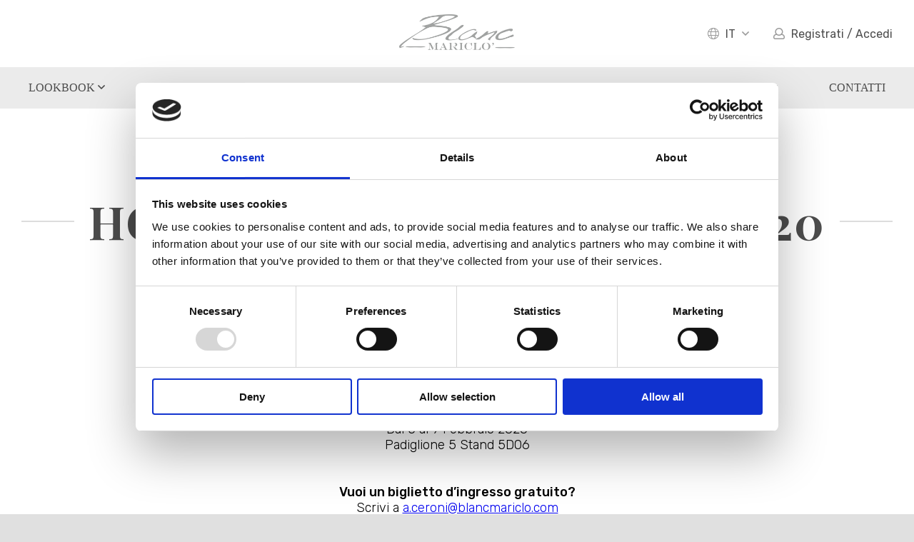

--- FILE ---
content_type: text/html; charset=utf-8
request_url: https://www.blancmariclo.com/it/blanclife/fiere/homi-milano-gennaio-2020
body_size: 6835
content:
<!DOCTYPE html>
<!--[if lt IE 7]>      <html class="no-js lt-ie9 lt-ie8 lt-ie7"> <![endif]-->
<!--[if IE 7]>         <html class="no-js lt-ie9 lt-ie8"> <![endif]-->
<!--[if IE 8]>         <html class="no-js lt-ie9"> <![endif]-->
<!--[if gt IE 8]><!-->
<html class="no-js">
<!--<![endif]-->
<head>
    <meta charset="utf-8">
    <meta http-equiv="X-UA-Compatible" content="IE=edge,chrome=1">
    <title>HOMI Milano - Gennaio 2020 | Blanc Life</title>
    <meta name="description" content="Scopri di pi&#249; sulla Blanc Life | Accedi alla sezione HOMI Milano - Gennaio 2020 | Sei invitiamo a scoprire tutte le nostre novit&#224; e nuove collezioni a Homi Milano e Intergift Madrid.. Entra subito nel Nuovo Sito Blanc Maricl&#242;.">
    
    <meta name="robots" content="index,follow" />
    <meta name="facebook-domain-verification" content="9bc6g10lw5fa9wzefr00o1lb8hzplc" />
    <link rel="canonical" href="https://www.blancmariclo.com/it/blanclife/fiere/homi-milano-gennaio-2020">
                    <link rel="alternate" href="https://www.blancmariclo.com/it/blanclife/fiere/homi-milano-gennaio-2020" hreflang="it-IT" />
                <link rel="alternate" href="https://www.blancmariclo.com/it/blanclife/fiere/homi-milano-gennaio-2020" hreflang="it-CH" />
                <link rel="alternate" href="https://www.blancmariclo.com/en/blanclife/carnival/homi-milano-january-2020" hreflang="en-GB" />
                <link rel="alternate" href="https://www.blancmariclo.com/en/blanclife/carnival/homi-milano-january-2020" hreflang="en-DE" />
                <link rel="alternate" href="https://www.blancmariclo.com/en/blanclife/carnival/homi-milano-january-2020" hreflang="en-US" />
                <link rel="alternate" href="https://www.blancmariclo.com/en/blanclife/carnival/homi-milano-january-2020" hreflang="en-RU" />
                <link rel="alternate" href="https://www.blancmariclo.com/en/blanclife/carnival/homi-milano-january-2020" hreflang="en-KZ" />
                <link rel="alternate" href="https://www.blancmariclo.com/en/blanclife/carnival/homi-milano-january-2020" hreflang="en-IN" />
                <link rel="alternate" href="https://www.blancmariclo.com/en/blanclife/carnival/homi-milano-january-2020" hreflang="en-VN" />
                <link rel="alternate" href="https://www.blancmariclo.com/en/blanclife/carnival/homi-milano-january-2020" hreflang="en-ID" />
                <link rel="alternate" href="https://www.blancmariclo.com/fr/blanclife/expositions/homi-milano-janvier-2020" hreflang="fr-FR" />
                <link rel="alternate" href="https://www.blancmariclo.com/es/blanclife/ferias/homi-milano-enero-2020" hreflang="es-ES" />
                <link rel="alternate" href="https://www.blancmariclo.com/es/blanclife/ferias/homi-milano-enero-2020" hreflang="es-BR" />

    <!-- Meta Social -->

    <meta property="og:locale" content="it_IT" />
    <meta property="og:title" content="HOMI Milano - Gennaio 2020 | Blanc Life" />
    <meta property="og:description" content="Scopri di pi&#249; sulla Blanc Life | Accedi alla sezione HOMI Milano - Gennaio 2020 | Sei invitiamo a scoprire tutte le nostre novit&#224; e nuove collezioni a Homi Milano e Intergift Madrid.. Entra subito nel Nuovo Sito Blanc Maricl&#242;." />
    <meta property="og:type" content="article" />
    <meta property="og:url" content="https://www.blancmariclo.com/it/blanclife/fiere/homi-milano-gennaio-2020" />
    <!-- Meta Viewport -->
    <meta name="viewport" content="width=device-width, initial-scale=1, user-scalable=no">
    <!-- Meta Specific Apple iOS (i seguenti meta rappresentano le funzionalità ios e android tasto "aggiungi ad home") -->
    <meta name="apple-mobile-web-app-title" content="HOMI Milano - Gennaio 2020 | Blanc Life">
    <meta name="apple-mobile-web-app-capable" content="yes">
    <meta name="apple-mobile-web-app-status-bar-style" content="black-translucent">
    <meta name="mobile-web-app-capable" content="yes">

<link rel="stylesheet" type="text/css" href="/min/Layout_0_190529182901291.css" />
    <link href="/css/main.css?v=2.06" rel="stylesheet" type="text/css">

    <!--[if lte IE 9]>
    <![endif]-->
    <!-- Google Fonts -->
    <link href="https://fonts.googleapis.com/css?family=Playfair+Display:400,400i,700,700i,900,900i" rel="stylesheet">
    <link href="https://fonts.googleapis.com/css?family=Rubik:300,300i,400,500,700" rel="stylesheet">


    <link rel="shortcut icon" href="/favicon.ico" type="image/x-icon" />


    <script type="application/ld+json">
        [{
        "@context": "https://schema.org",
        "@type": "WebSite",
        "url": "https://www.blancmariclo.com"
        },
        {
        "@context": "https://schema.org",
        "@type": "Organization",
        "url": "https://www.blancmariclo.com",
        "logo": "https://www.blancmariclo.com/img/logo-blanc.png"
        }]
    </script>

            <script type="application/ld+json">

            {      "@context": "https://schema.org",      "@type": "BreadcrumbList",       "itemListElement": [

                {"@type": "ListItem","position": 1,"name": "Home","item": "https://www.blancmariclo.com"}

                         ,{"@type": "ListItem","position": 2,"name": "Blanclife","item": "https://www.blancmariclo.com/it/blanclife"}
                         ,{"@type": "ListItem","position": 3,"name": "Fiere","item": "https://www.blancmariclo.com/it/blanclife/fiere"}
                             ,{"@type": "ListItem","position": 4,"name": "HOMI Milano - Gennaio 2020"}

            ]}
            </script>


    

    <!-- endcheck -->
    

    <!-- Google Tag Manager -->
<script>(function(w,d,s,l,i){w[l]=w[l]||[];w[l].push({'gtm.start':
new Date().getTime(),event:'gtm.js'});var f=d.getElementsByTagName(s)[0],
j=d.createElement(s),dl=l!='dataLayer'?'&l='+l:'';j.async=true;j.src=
'https://www.googletagmanager.com/gtm.js?id='+i+dl;f.parentNode.insertBefore(j,f);
})(window,document,'script','dataLayer','GTM-MWQ7NB3');</script>
<!-- End Google Tag Manager -->

<!-- Google Tag Manager (noscript) -->
<noscript><iframe src="https://www.googletagmanager.com/ns.html?id=GTM-MWQ7NB3"
height="0" width="0" style="display:none;visibility:hidden"></iframe></noscript>
<!-- End Google Tag Manager (noscript) -->


</head>
<body>
    
    <!-- Wrapper -->
    <div class="wrapper">
        <!-- Back to Top -->
        <a href="#" class="scrollToTop"><i class="fa fa-angle-up"></i></a>
        <!-- /Back to Top -->
        <!-- Header -->
        <section id="header">
            <div class="big-container">
                <div class="wrap-header">
                    <div class="col-1">
                        
                        <div class="user-menu-2">
                            <ul>
                                <li>
                                    <a class="hidden-sm-up" id="hamburger" href="#"><i class="far fa-bars"></i></a>
                                </li>
                                
                            </ul>
                        </div>
                    </div>
                    <div class="col-2">
                        

                                <a class="blanc-logo" href="/it/"><img src="/img/logo-blanc.png" alt="Stile Shabby Chic | Mobili Accessori" /></a>


                    </div>
                    <div class="col-3">
                        <div class="user-menu">
                            <ul>
                                <li>
                                        <a href="#" id="language"><i class="fal fa-globe"></i> <span>IT</span> <i class="far fa-angle-down"></i></a>
                                    <div class="lang-menu">
                                        <ul>
                                                <li><a href="/it/blanclife/fiere/homi-milano-gennaio-2020" class="active">IT</a></li>
                                                <li><a href="/en/blanclife/carnival/homi-milano-january-2020" class="">EN</a></li>
                                                <li><a href="/de/blanclife/Ausstellungen/homi-Mailand-Januar-2020" class="">DE</a></li>
                                                <li><a href="/fr/blanclife/expositions/homi-milano-janvier-2020" class="">FR</a></li>
                                                <li><a href="/es/blanclife/ferias/homi-milano-enero-2020" class="">ES</a></li>
                                            

                                            

                                            <li><a style="font-size:12px;" href="/jp/" target="_blank" class="">日本語</a></li>


                                        </ul>
                                    </div>
                                </li>

                                    <li><a href="/it/shop"><i class="far fa-user"></i> <span>Registrati / Accedi</span></a></li>
                            </ul>
                        </div>
                    </div>
                </div>
            </div>
        </section>
        <!-- /Header -->
        <!-- Menu -->
        <section id="menu">
            <div class="big-container">
                <ul>
                    <li><a class="" href="/it/"><span>Home</span></a></li>
                                <li>
                <a class="" href="/it/lookbook" id="lookbook">
                    <span>Lookbook</span>
                    <i class="far fa-angle-down"></i>
                </a>
                 
            </li>
            <li class="dropdown">
                <a href="#" class="dropbtn">Blanclife<i class="far fa-angle-down"></i></a>
                <div class="dropdown-content">
                            <a href="/it/blanclife/fiere">Fiere</a>
                            <a href="/it/blanclife/brochure">Brochure</a>
                            <a href="/it/blanclife/press">Press</a>
                            <a href="/it/blanclife/video">Video</a>
                            <a href="/it/blanclife/tutorial">Tutorial</a>
                            <a href="/it/blanclife/catalogo">Catalogo</a>
                </div>
            </li>
            <li>
                <a class="" href="/it/blanc-blog">
                    <span>Blog</span>
                </a>

            </li>
            <li>
                <a class="" href="/it/prodotti-e-stili">
                    <span>Prodotti</span>
                </a>

            </li>
            <li class="dropdown">
                <a href="#" class="dropbtn">Shop <i class="far fa-angle-down"></i></a>
                <div class="dropdown-content">
                            <a href="/it/shop">Shop Rivenditori</a>
                </div>
            </li>
            <li>
                <a class="" href="/it/cerca-rivenditori">
                    <span>Store Locator</span>
                </a>

            </li>
            <li class="dropdown">
                <a href="/it/chi-siamo" class="dropbtn">Chi siamo <i class="far fa-angle-down"></i></a>
                <div class="dropdown-content">
                            <a href="/it/chi-siamo/il-nostro-borgo">Il nostro borgo</a> 
                            <a href="/it/chi-siamo/la-nostra-storia">La nostra storia</a> 
                </div>
            </li>
            <li>
                <a class="" href="/it/contatti">
                    <span>Contatti</span>
                </a>

            </li>

                </ul>
            </div>
        </section>
        <!-- /Menu -->
        <!-- Submenu -->
        <div class="submenu">
            <div class="big-container">
                <div class="wrap-submenu">
                    
                            <div class="item">
                                <div class="wrap-item">
                                    <div class="col-1">
                                        <a href="/it/lookbook/in-veranda">
                                            <img src="/media/immagini/1675_t_044_104x194.png" alt="In Veranda" />
                                        </a>
                                    </div>
                                    <div class="col-2">
                                        <a class="link-menu" href="/it/lookbook/in-veranda">
                                            <div class="h5">In Veranda</div>
                                            <p>Qui, dove il ferro anticato incontra la delicatezza dei tessuti dai toni neutri e dai medaglioni disegnati, prende vita una collezione che celebra il passaggio</p>
                                        </a>
                                        
                                    </div>
                                </div>
                            </div>
                            <div class="item">
                                <div class="wrap-item">
                                    <div class="col-1">
                                        <a href="/it/lookbook/e-tempo-di-fare-l-albero">
                                            <img src="/media/immagini/1642_t_anteprima_homepage_piccola_lookbook.png" alt="&#200; tempo di fare l’albero" />
                                        </a>
                                    </div>
                                    <div class="col-2">
                                        <a class="link-menu" href="/it/lookbook/e-tempo-di-fare-l-albero">
                                            <div class="h5">&#200; tempo di fare l’albero</div>
                                            <p>Facciamo l’albero? Una domanda che suona come un rito. Allora, via libera alle decorazioni più belle per chi ama il Natale più autentico. Non resta che accendere le lucine e appendere la prima pallina.
</p>
                                        </a>
                                        
                                    </div>
                                </div>
                            </div>
                            <div class="item">
                                <div class="wrap-item">
                                    <div class="col-1">
                                        <a href="/it/lookbook/la-delizia-della-tavola-di-natale">
                                            <img src="/media/immagini/1633_t_tavola natale anteprima.png" alt="Tutta la delizia della tavola di Natale" />
                                        </a>
                                    </div>
                                    <div class="col-2">
                                        <a class="link-menu" href="/it/lookbook/la-delizia-della-tavola-di-natale">
                                            <div class="h5">Tutta la delizia della tavola di Natale</div>
                                            <p>Lo stile è d’obbligo quando parliamo della cena della Vigilia o del pranzo di Natale. Lasciati ispirare dalle nostre decorazioni per una tavola che incanti e delizi.</p>
                                        </a>
                                        
                                    </div>
                                </div>
                            </div>
                            <div class="item">
                                <div class="wrap-item">
                                    <div class="col-1">
                                        <a href="/it/lookbook/rattan-decor">
                                            <img src="/media/immagini/1607_t_anteprima_homepage_piccola.png" alt="Rattan decor" />
                                        </a>
                                    </div>
                                    <div class="col-2">
                                        <a class="link-menu" href="/it/lookbook/rattan-decor">
                                            <div class="h5">Rattan decor</div>
                                            <p>Un materiale naturale come il rattan ci ricorda che il bello si nasconde spesso nella semplicità e nell’adattabilità di certi accessori. Parliamo di cesti, panieri e complementi d’arredo dall’inconfondibile sapore country-chic.</p>
                                        </a>
                                        
                                    </div>
                                </div>
                            </div>
                            <div class="item">
                                <div class="wrap-item">
                                    <div class="col-1">
                                        <a href="/it/lookbook/una-foresta-incantata-a-casa-">
                                            <img src="/media/immagini/1596_t_104x149.jpg" alt="Una foresta incantata... a casa!" />
                                        </a>
                                    </div>
                                    <div class="col-2">
                                        <a class="link-menu" href="/it/lookbook/una-foresta-incantata-a-casa-">
                                            <div class="h5">Una foresta incantata... a casa!</div>
                                            <p>L’autunno è ormai alle porte e abbiamo tutto l’occorrente per un cambio di atmosfera dentro casa. La nuova stagione non è mai stata così incantevole.</p>
                                        </a>
                                        
                                    </div>
                                </div>
                            </div>
                            <div class="item">
                                <div class="wrap-item">
                                    <div class="col-1">
                                        <a href="/it/lookbook/l-arte-della-decorazione-murale">
                                            <img src="/media/immagini/1581_t_317piccola.jpg" alt="L’arte della decorazione murale" />
                                        </a>
                                    </div>
                                    <div class="col-2">
                                        <a class="link-menu" href="/it/lookbook/l-arte-della-decorazione-murale">
                                            <div class="h5">L’arte della decorazione murale</div>
                                            <p>Trasforma le tue pareti con quadri che riproducono la bellezza botanica e la raffinatezza di antiche incisioni. Lasciati ispirare da proposte che uniscono natura e storia, creando ambienti unici.</p>
                                        </a>
                                        
                                    </div>
                                </div>
                            </div>
                            <div class="item">
                                <div class="wrap-item">
                                    <div class="col-1">
                                        <a href="/it/lookbook/puro-fresco-morbido-cotone">
                                            <img src="/media/immagini/1567_t_lookbook-cotone.jpg" alt="Puro, fresco, morbido cotone" />
                                        </a>
                                    </div>
                                    <div class="col-2">
                                        <a class="link-menu" href="/it/lookbook/puro-fresco-morbido-cotone">
                                            <div class="h5">Puro, fresco, morbido cotone</div>
                                            <p>Raso, percalle, satin sono parole dolcissime perché descrivono la lavorazione del puro cotone usato per confezionare le nostre lenzuola in tante varianti di disegno e colore.</p>
                                        </a>
                                        
                                    </div>
                                </div>
                            </div>
                            <div class="item">
                                <div class="wrap-item">
                                    <div class="col-1">
                                        <a href="/it/lookbook/charme-antico">
                                            <img src="/media/immagini/1549_t_1_Low.jpg" alt="Charme antico" />
                                        </a>
                                    </div>
                                    <div class="col-2">
                                        <a class="link-menu" href="/it/lookbook/charme-antico">
                                            <div class="h5">Charme antico</div>
                                            <p>L’eco di un passato fastoso risuona in una collezione di vasi, putti, colonne, busti, decorazioni e complementi d’arredo dall’aria seducente.</p>
                                        </a>
                                        
                                    </div>
                                </div>
                            </div>
                            <div class="item">
                                <div class="wrap-item">
                                    <div class="col-1">
                                        <a href="/it/lookbook/amore-tende">
                                            <img src="/media/immagini/1487_t_Progetto senza titolo (1).jpg" alt="Un amore di tende" />
                                        </a>
                                    </div>
                                    <div class="col-2">
                                        <a class="link-menu" href="/it/lookbook/amore-tende">
                                            <div class="h5">Un amore di tende</div>
                                            <p>“Dentelle” significa “pizzo”, una parola ricca di storia, che fa subito immaginare tessuti leggeri e lavorazioni artigianali. Ecco perché l’abbiamo scelta per alcuni dei nostri tendaggi più preziosi.</p>
                                        </a>
                                        
                                    </div>
                                </div>
                            </div>

                    
                </div>
            </div>
        </div>
        <!-- /Submenu-->
        

<div id="breadcrumb">
    <div class="container">
                <ul class="breadcrumb">
            <li><a href="/it/">Home</a></li>
                <li>
                    <a href="/it/blanclife">Blanclife</a>

                </li>
                <li>
                    <a href="/it/blanclife/fiere">Fiere</a>

                </li>
                            <li class="active">HOMI Milano - Gennaio 2020</li>
        </ul>

    </div>
</div>

<!-- Dettaglio Blanc Life -->
<section id="dettaglio-blanclife">
    <div class="big-container">
        <p class="date">23/01/2026 - <strong>Fiere</strong></p>
        <div class="section-title">
            <h3>HOMI Milano - Gennaio 2020</h3>
        </div>
        <p class="abs"><style>
.wrap-2-col .col {
margin: auto !important;
}
</style>
<div style="text-align: center;">
<p>&nbsp;<br />
<strong>Vi invitiamo a scoprire tutte le nostre novità e nuove collezioni a Homi Milano e Intergift Madrid. </strong><br />
&nbsp;<br /><br />

<strong>HOMI MILANO</strong><br />
Dal 24 al 27 Gennaio 2020<br />
Padiglione 1 Stand E11-G18<br />
<br /><br />
<strong>INTERGIFT MADRID</strong><br />
Dal 5 al 9 Febbraio 2020<br />
Padiglione 5 Stand 5D06<br />
<br /><br />
 
<strong>Vuoi un biglietto d’ingresso gratuito?</strong><br />
Scrivi a <a href="/cdn-cgi/l/email-protection#4b2a65282e392425220b29272a2528262a392228272465282426"><span class="__cf_email__" data-cfemail="50317e3335223f3e3910323c313e333d312239333c3f7e333f3d">[email&#160;protected]</span></a><br />
oppure chiama il numero +39 0587 42 32 33<br />
<br />
 
*Attenzione, il numero dei biglietti gratuiti è limitato!
</div></p>
        <!-- Wrap 2 Col -->
        <div class="wrap-2-col">
                <div class="col">
                    <img src="/media/immagini/635_n_d0bb355a-bec6-4d1d-89d5-3001ddc0eab9.jpg" alt="HOMI Milano - Gennaio 2020" />
                </div>
                    </div>
        <!-- /Wrap 2 Col -->
    </div>
</section>
<!-- /Blanc Life -->



<section id="blanclife">
    <div class="big-container">
            <div class="section-title">
                <h5>&nbsp;</h5>
            </div>
        <div class="wrap-blanclife">


        </div>
    </div>
</section>

    <section id="trova-negozio">
        <div class="big-container">
            <div class="caption" style="background-image: url('/img/bg-trova-negozio.jpg');">
                <h3>Trova il negozio pi&#249; vicino a te</h3>
                <a href="/it/cerca-rivenditori" class="cta">Store Locator</a>
            </div>
        </div>
    </section>



        <!-- Footer -->
        
                <!-- Box Form -->
        <section class="box-form" id="sign-in">
        <div class="big-container">
            <div class="box">
                <div class="section-title">
                    <div class="h2">Registrati come rivenditore Blanc MariClo’</div>
                </div>
                <form class="contatti" id="form_checkRegister" method="post" action="/ws/wsUsers.asmx/EmailExistsLanding" data-page="/it/register?email=" autocomplete="off">
                    <div role="form">
                        <div class="form-group flex-group">
                            <div class="item">
                                <label for="Email">E-Mail</label>
                                <input placeholder="E-Mail" class="form-control email required" type="email" id="Email3" name="Email" />
                            </div>
                            <div class="item cta">
                                <button type="submit" class="btn btn-default">Registrati</button>
                            </div>
                        </div>
                    </div>
                    <div class="form_message_ok"></div>
                    <div class="form_message_ko"></div>
                    <div class="divNotify"></div>
                </form>
            </div>
        </div>
    </section>

        

        <!-- Newsletter -->
        <section id="newsletter">
            <div class="big-container">
                <div class="wrap-nl">
                    <div class="col1">
                        <div class="h3">Iscriviti alla newsletter</div>
                    </div>
                    <div class="col2">
                        <a href="/it/newsletter" class="btn btn-default">Iscriviti</a>
                    </div>
                </div>
                
            </div>
        </section>
        <!-- /Newsletter -->
        <section id="footer">
            <div class="big-container">
                <div class="wrap-footer">
                    <div class="col-1">
                        <a href="/"><img src="/img/logo-footer.png" alt="Blanc Mariclò" /></a>
                        <div class="social-footer">
                            <ul>
                                <li><a href="https://www.facebook.com/blancmariclo.corporate/" target="_blank" rel="me"><i class="fab fa-facebook-f"></i></a></li>
                                <li><a href="https://www.instagram.com/blancmariclo/" target="_blank" rel="me"><i class="fab fa-instagram"></i></a></li>
                                <li><a href="https://www.pinterest.it/blancmariclo/" target="_blank" rel="me"><i class="fab fa-pinterest-p"></i></a></li>
                                <li><a href="https://www.youtube.com/channel/UCKoZ7Z8C_CN6z-TWjpyBDnA" target="_blank" rel="me"><i class="fab fa-youtube"></i></a></li>
                            </ul>
                        </div>
                    </div>
                    <div class="col-2">
                        <div class="tit-widget-footer">Blanc Maricl&#242;</div>
                        <ul class="menu-footer">
                                        <li>
                <a class="" href="/it/lookbook">
                    <span>Lookbook</span>
                </a>

            </li>
            <li>
                <a class="active" href="/it/blanclife">
                    <span>Blanclife</span>
                </a>

            </li>
            <li>
                <a class="" href="/it/blanc-blog">
                    <span>Blog</span>
                </a>

            </li>
            <li>
                <a class="" href="/it/prodotti-e-stili">
                    <span>Prodotti</span>
                </a>

            </li>
            <li>
                <a class="" href="#">
                    <span>Shop</span>
                </a>

            </li>
            <li>
                <a class="" href="/it/cerca-rivenditori">
                    <span>Store Locator</span>
                </a>

            </li>
            <li>
                <a class="" href="/it/chi-siamo">
                    <span>Chi siamo</span>
                </a>

            </li>
            <li>
                <a class="" href="/it/contatti">
                    <span>Contatti</span>
                </a>

            </li>

                        </ul>
                    </div>
                    <div class="col-3">
                        <div class="tit-widget-footer">Lavora con noi</div>
                        <ul class="menu-footer">
                                <li><a href="/it/lavora-con-noi">Invia CV</a></li>
                                <li><a href="/it/diventa-un-affiliato">Diventa un affiliato</a></li>

                        </ul>
                    </div>
                    <div class="col-4">
                        <div class="tit-widget-footer">Contatti</div>
                        <style>#newsletter {color:#4c4c4c;} #CodiceFiscale, #PartitaIva{text-transform: uppercase;} .lang-menu ul li a[href="http://www.casamoa.co.kr/"] {display: none;} #menu .big-container ul li:first-child {display: none;}</style>  <ul class="menu-footer" style="color: #9A9A9A">     <!--<li>Federighi 1926 Spa</li>-->    <li>Sede Amministrativa:</li>  <li>Via Calabria, 1</li>     <li>56025 Pontedera, Pisa, Italy</li>     <li>tel. +39 0587 423211</li>     <li><a href="/cdn-cgi/l/email-protection" class="__cf_email__" data-cfemail="31585f575e71535d505f525c504358525d5e1f525e5c">[email&#160;protected]</a></li>     <li>Showroom:</li> <li> Via Del Mulinaccio 2, 56025 Pontedera, Pisa, Italy</a></li>     <!-- Link alla mail: https://mailchi.mp/blancmariclo/blanc-mariclo-fino-al-40-di-sconto-chi-cerca-torva-1665296 --> </ul>

                    </div>
                </div>
                <div class="copy-footer">
                    <p>Federighi 1926 Spa - Via Calabria 1, 56025 Pontedera, Pisa, Italy - tel. +39 0587 423211 - P.I./C.F. e n. R.I. Pisa 02138340506 - R.E.A. Pisa PI-184077</p>
                    <ul>
                        <li><a href="/it/copyright-e-disclaimer" rel="nofollow">Copyright&amp;Disclaimer</a></li>
                        <li><a href="/it/informativa-sulla-privacy" rel="nofollow">Informativa sulla privacy</a></li>
                        <li><a href="/it/cookie-policy" rel="nofollow">Cookie Policy</a></li>
                        <li><a href="/it/mappa-del-sito">Mappa del sito</a></li>
                    </ul>
                    <a title="Digital Marketing" target="_blank" href="https://www.websolute.com" class="ws-link">Websolute<img src="/img/DigitalMarketing.png" alt="Digital Marketing"></a>
                    
                </div>
            </div>
        </section>
        <!-- /Footer -->
    </div>

    
    <script data-cfasync="false" src="/cdn-cgi/scripts/5c5dd728/cloudflare-static/email-decode.min.js"></script><script id="Cookiebot" src="https://consent.cookiebot.com/uc.js" data-cbid="8dc84861-ca7c-46c7-918f-1717f8c33624" data-blockingmode="auto" type="text/javascript"></script>


    <script crossorigin="anonymous" type="text/javascript" src="https://cdnjs.cloudflare.com/polyfill/v3/polyfill.min.js?features=fetch%2CAbortController"></script>
    <script type="text/javascript" src="/js/vendors.js"></script>
    <script type="text/javascript" src="/js/vendors/jquery.easing.min.js"></script>
    <script type="text/javascript" src="/js/vendors/json2.min.js"></script>
    <script type="text/javascript" src="/js/vendors/jquery.validate.js"></script>

<script type="text/javascript" src="/min/Layout_2_2207281626422642.js"></script>

    <script type="text/javascript">

        $(function () {

            /* SMART REGISTER */
            $('#form_checkRegister').validate({
                getDataToSend: function (form) {
                    return {
                        email: $('#Email3').val()
                    };
                },
                callbackHandler: function (data, form) {
                    if (data.d.Status) {
                        document.location = $(form).attr("data-page") + $('#Email3').val();
                    } else {
                        $(form).find(".form_message_ko").html(data.d.HTML).show();
                    }
                }
            });
            /* SMART REGISTER */
            $('#form_checkRegister2').validate({
                getDataToSend: function (form) {
                    return {
                        email: $('#Email4').val()
                    };
                },
                callbackHandler: function (data, form) {
                    if (data.d.Status) {
                        document.location = $(form).attr("data-page") + $('#Email4').val();
                    } else {
                        $(form).find(".form_message_ko").html(data.d.HTML).show();
                    }
                }
            });
        });
    </script>

    <!-- /Wrapper -->
        <script type="text/javascript">
            if (navigator.cookieEnabled) {
                $.ajax({
                    url: "/browserInfo.ashx"
                    , data: {
                        'width': window.screen.width,
                        'height': window.screen.height,
                        'pxRatio': window.devicePixelRatio === undefined ? 1 : window.devicePixelRatio
                    }
                });
            }
        </script>

    

    

    




</body>



</html>

--- FILE ---
content_type: application/x-javascript
request_url: https://consentcdn.cookiebot.com/consentconfig/8dc84861-ca7c-46c7-918f-1717f8c33624/blancmariclo.com/configuration.js
body_size: 407
content:
CookieConsent.configuration.tags.push({id:188298978,type:"script",tagID:"",innerHash:"",outerHash:"",tagHash:"17425508464438",url:"https://consent.cookiebot.com/uc.js",resolvedUrl:"https://consent.cookiebot.com/uc.js",cat:[1,4]});CookieConsent.configuration.tags.push({id:188298980,type:"script",tagID:"",innerHash:"",outerHash:"",tagHash:"15196987322527",url:"",resolvedUrl:"",cat:[3,4]});CookieConsent.configuration.tags.push({id:188298984,type:"script",tagID:"",innerHash:"",outerHash:"",tagHash:"16614461173531",url:"https://e.issuu.com/embed.js",resolvedUrl:"https://e.issuu.com/embed.js",cat:[4,5]});CookieConsent.configuration.tags.push({id:188298986,type:"iframe",tagID:"",innerHash:"",outerHash:"",tagHash:"6950933928800",url:"https://www.yumpu.com/it/embed/view/nKyOFvP8NMUpiuCm",resolvedUrl:"https://www.yumpu.com/it/embed/view/nKyOFvP8NMUpiuCm",cat:[2,3]});CookieConsent.configuration.tags.push({id:188298987,type:"script",tagID:"",innerHash:"",outerHash:"",tagHash:"16606085409822",url:"https://platform-api.sharethis.com/js/sharethis.js#property=5c499e1a80b4ba001b1ee877&product=inline-share-buttons",resolvedUrl:"https://platform-api.sharethis.com/js/sharethis.js#property=5c499e1a80b4ba001b1ee877&product=inline-share-buttons",cat:[1]});CookieConsent.configuration.tags.push({id:188298989,type:"iframe",tagID:"",innerHash:"",outerHash:"",tagHash:"8732801773922",url:"https://www.youtube.com/embed/er6WLoLwutI?start=2&autoplay=1&theme=light&autohide=1",resolvedUrl:"https://www.youtube.com/embed/er6WLoLwutI?start=2&autoplay=1&theme=light&autohide=1",cat:[4]});CookieConsent.configuration.tags.push({id:188298992,type:"iframe",tagID:"",innerHash:"",outerHash:"",tagHash:"11103190081373",url:"https://www.youtube.com/embed/LwNvMdMEgEI?rel=0&controls=0&showinfo=0",resolvedUrl:"https://www.youtube.com/embed/LwNvMdMEgEI?rel=0&controls=0&showinfo=0",cat:[4]});CookieConsent.configuration.tags.push({id:188298993,type:"iframe",tagID:"",innerHash:"",outerHash:"",tagHash:"15791346784357",url:"https://www.youtube.com/embed/f7kISIvAYAs?fs=1&autoplay=1&loop=1",resolvedUrl:"https://www.youtube.com/embed/f7kISIvAYAs?fs=1&autoplay=1&loop=1",cat:[4]});CookieConsent.configuration.tags.push({id:188298994,type:"iframe",tagID:"",innerHash:"",outerHash:"",tagHash:"6047346106485",url:"https://youtu.be/9AnjFJo5D4U",resolvedUrl:"https://youtu.be/9AnjFJo5D4U",cat:[1]});

--- FILE ---
content_type: text/javascript
request_url: https://www.blancmariclo.com/min/Layout_2_2207281626422642.js
body_size: 2020
content:
"use strict";function menuMobile(){$("#hamburger").on("click",function(n){$("#menu ul").toggleClass("open");n.preventDefault()})}function subMenu(){$("#lookbook").mouseover(function(){$(".submenu").addClass("open")}).mouseout(function(){$(".submenu").removeClass("open")});$(".submenu").mouseover(function(){$(this).addClass("open")}).mouseout(function(){$(this).removeClass("open")})}function selectLanguage(){$("#language").on("click",function(n){$(".lang-menu").toggleClass("open");$(".user-logged-menu").removeClass("open");n.preventDefault()})}function userLoggedMenu(){$("#user-logged").on("click",function(n){$(".user-logged-menu").toggleClass("open");$(".lang-menu").removeClass("open");n.preventDefault()})}function slideHome(){$(".slide-home").slick()}function slideBlanclife(){$(".slide-blanclife").slick({infinite:!1,slidesToShow:3,slidesToScroll:1,arrows:!0,responsive:[{breakpoint:769,settings:{slidesToShow:1,slidesToScroll:1}}]})}function slideIconFeatures(){$(".slide-icon-features").slick({infinite:!1,slidesToShow:3,slidesToScroll:1,arrows:!0,responsive:[{breakpoint:769,settings:{slidesToShow:1,slidesToScroll:1}}]})}function slideFull(){$(".slide-full").slick({infinite:!1,slidesToShow:1,slidesToScroll:1,arrows:!0,responsive:[{breakpoint:767,settings:{arrows:!1,dots:!0}}]})}function slideBestSeller(){$(".slide-best-seller").slick({infinite:!1,slidesToShow:4,slidesToScroll:1,arrows:!0,responsive:[{breakpoint:1025,settings:{slidesToShow:3,slidesToScroll:1}},{breakpoint:769,settings:{slidesToShow:2,slidesToScroll:1}},{breakpoint:480,settings:{slidesToShow:1,slidesToScroll:1}}]})}function slideProdotti(){$(".slide-prodotti").slick({arrows:!0,dots:!1,infinite:!1})}function backToTop(){$(window).scroll(function(){$(this).scrollTop()>100?$(".scrollToTop").fadeIn():$(".scrollToTop").fadeOut()});$(".scrollToTop").click(function(){return $("html, body").animate({scrollTop:0},800),!1})}function blifecheck(){$(".blifecheck").click(function(){var n=1;n=$("#hPage").val();loadListBLife(n)})}function loadListBLife(n){var t="",i;t=$("#filter").val();t==""&&(t="0");i="/ws/wsECommerce.asmx/BlancLifeSearch";t=="38"&&(i="/ws/wsECommerce.asmx/BlogSearch");$.ajax({type:"POST",url:i,cache:!1,contentType:"application/json; charset=utf-8",data:JSON2.stringify({_filter:t,_page:n}),dataType:"json",success:setResultList})}function setResultList(n){n.d.Status&&($(".wrap-blanclife").remove(),$(".pagination").remove(),$("#blanclife .big-container").append(n.d.HTML))}function gotoNL(n){location.href=n}function GetJsonData(n){var t={},i=$(n),r=i.find("input[name!=''][type!=submit][type!=reset]");return r.each(function(){var e=$(this).attr("type"),i=$(this).attr("name"),n,u,f;switch(e){case"checkbox":case"radio":if(u=r.filter("[name="+i+"][type="+e+"]"),u.length==1)n=$(this).is(":checked");else{if(t[i])return;f=[];u.each(function(){$(this).is(":checked")&&f.push($(this).val())});n=f.join(",")}break;default:n=$(this).val();n=$.trim(n)}t[i]=n}),i.find("select[name!=''], textarea[name!='']").each(function(){var n=$(this).attr("name");t[n]=$(this).val()}),t}function showLoading(n,t){var i;i=$("#hfLoadingText").length?$("#hfLoadingText").val():"... Loading ...";showLoadingText(n,t,i)}function showLoadingText(n,t,i){$("#"+t+" .divNotify").html('<div id="contLoading"> <img src=\'/img/loading.gif\' /> <span class="red"> '+i+" <\/span> <\/div>");$("#"+t+" .divNotify").show();$(n).fadeOut(350)}function removeLoading(n){$("#contLoading").remove();$(n).fadeIn(400)}function wsError(n,t,i){var r=t;i!=null&&i!=""&&(r=t+" ("+i+")");alert(r)}function logout(){return $.ajax({type:"POST",url:"/WS/wsUsers.asmx/Logout",cache:!1,contentType:"application/json; charset=utf-8",data:'{"w":"s"}',dataType:"json",success:function(n){n!=null&&n.d.Status&&document.location.reload()},error:function(){alert("Web-Service Error! Code:00010")}}),!1}function sendActionsToGTM(n){var i,t;if(typeof n!="undefined"&&n!==null)try{for(i=$.isArray(n)?n:[n],t=0;t<i.length;t++)dataLayer.push({event:"Action Complete",wsActionComplete:i[t]})}catch(r){}}function changenazione(){$("#Nazione").val()==="114"?($(".form-group-province").show(),$(".form-group-piva").show(),$(".req_cf").show()):($(" #Provincia").val(""),$(".form-group-province").hide(),$(" #PartitaIva").val(""),$(".form-group-piva").hide(),$(".req_cf").hide())}$(window).scroll(function(){});$(function(){$("a").each(function(){var n=$(this).attr("data-href");!n==""&&$(this).html(n)});menuMobile();subMenu();selectLanguage();userLoggedMenu();slideHome();slideBestSeller();slideProdotti();backToTop();blifecheck();slideFull();slideBlanclife();slideIconFeatures()});$.validator.defaults.getDataToSend=function(n){return{data:GetJsonData(n)}};$.validator.defaults.callbackHandler=function(){};$.validator.defaults.sendActionsToGTM=function(n){n.d.Status&&n.d.Actions&&sendActionsToGTM(n.d.Actions)};$.validator.defaults.errorPlacement=function(){};$.validator.defaults.submitHandler=function(){var t=this,n=t.currentForm;return $.ajax({type:"POST",url:$(n).attr("action"),cache:!1,contentType:"application/json; charset=utf-8",data:JSON2.stringify(t.settings.getDataToSend(n)),dataType:"json",success:function(i){try{t.settings.sendActionsToGTM(i,n)}catch(r){}t.settings.callbackHandler(i,n)},error:function(){$(n).attr("id")=="form_login"?console.log("Login - "):alert("Web-Service Error! Code:00009")}}),!1};$.validator.defaults.ignore=":hidden:not(select.selectpicker)";$.validator.defaults.highlight_base=$.validator.defaults.highlight;$.validator.defaults.highlight=function(n,t,i){$.validator.defaults.highlight_base.call(this,n,t,i);var r=$(n).filter("select");r.length&&r.data("selectpicker")&&r.data("selectpicker").button.removeClass(i).addClass(t)};$.validator.defaults.unhighlight_base=$.validator.defaults.unhighlight;$.validator.defaults.unhighlight=function(n,t,i){$.validator.defaults.unhighlight_base.call(this,n,t,i);var r=$(n).filter("select");r.length&&r.data("selectpicker")&&r.data("selectpicker").button.removeClass(t).addClass(i)}